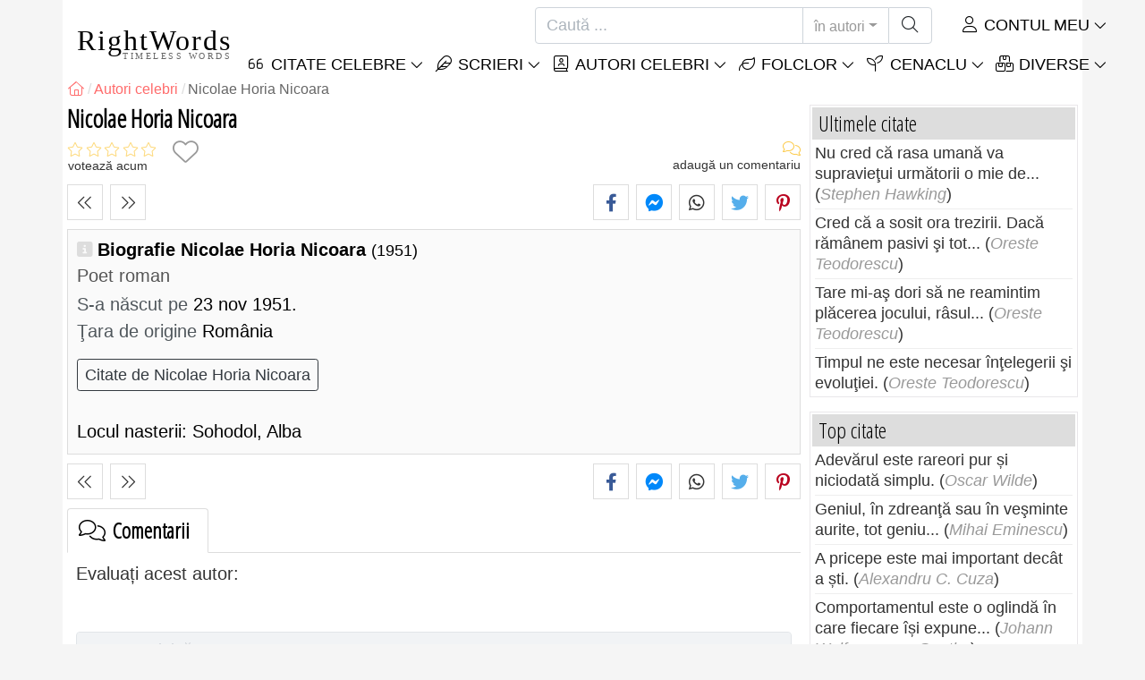

--- FILE ---
content_type: text/html; charset=utf-8
request_url: https://rightwords.ro/autori/biografie/nicolae-horia-nicoara
body_size: 9791
content:
<!DOCTYPE html><html lang="ro"><head><meta charset="utf-8"><meta http-equiv="X-UA-Compatible" content="IE=edge"><meta name="viewport" content="width=device-width, initial-scale=1"><title>Nicolae Horia Nicoara, Poet roman - RightWords</title><meta name="description" content="Biografie Nicolae Horia Nicoara: s-a născut pe 23 nov 1951 (România)"><meta property="fb:app_id" content="327292379730124"><meta property="og:title" content="Nicolae Horia Nicoara, Poet roman"><meta property="og:description" content="Biografie Nicolae Horia Nicoara: s-a născut pe 23 nov 1951 (România)"><meta property="og:type" content="website"><meta property="og:url" content="https://rightwords.ro/autori/biografie/nicolae-horia-nicoara"><meta property="og:image" content="https://rightwords.ro/assets/img/identity/logo.png"><meta property="og:locale" content="ro_RO"><meta property="fb:pages" content="302438729832467"><meta name="language" content="ro"><meta name="robots" content="index,follow, max-snippet:-1, max-image-preview:large, max-video-preview:-1"><meta name="category" content="arta,literatura"><link rel="canonical" href="https://rightwords.ro/autori/biografie/nicolae-horia-nicoara"><meta name="msapplication-tap-highlight" content="no"><meta name="mobile-web-app-capable" content="yes"><meta name="application-name" content="RightWords"><meta name="msapplication-TileImage" content="/assets/img/shortcut-icon/icon-192x192.png"><meta name="msapplication-TileColor" content="#FFF"><meta name="theme-color" content="#FFF"><link rel="shortcut icon" type="image/x-icon" href="/favicon.ico"><link rel="manifest" href="/data/manifest/manifest-ro.json"><link rel="stylesheet" href="/assets/vendors/font-awesome/subset-6.4.0/css/all.1760291870.css"><link rel="preconnect" href="https://fonts.googleapis.com"><link rel="preconnect" href="https://fonts.gstatic.com" crossorigin><link rel="preload" as="style" href="https://fonts.googleapis.com/css?family=Open+Sans+Condensed:300&display=swap&subset=latin-ext"><link rel="stylesheet" href="https://fonts.googleapis.com/css?family=Open+Sans+Condensed:300&display=swap&subset=latin-ext"><link href="/assets/dist/css/site/author-details.1760291870.css" rel="stylesheet">
<script type="application/ld+json">
{ 
	"@context": "https://schema.org", 
	"@graph": [ 
		{ 
			"@type": "WebSite", 
			"@id": "https://rightwords.ro/#website", 
			"url": "https://rightwords.ro/", 
			"name": "RightWords", 
			"description": "Cuvinte potrivite din toate timpurile, de pe tot globul, de la autori celebri sau din folclor: citate celebre, maxime, cuget\u0103ri, aforisme, poezii, proverbe, zic\u0103tori, ghicitori, tradi\u021bii, supersti\u021bii, vr\u0103ji, desc\u00e2ntece, balade", 
			"publisher": { 
				"@id": "https://rightwords.ro/#organization" 
			}, 
			"potentialAction": [ 
				{ 
					"@type": "SearchAction", 
					"target": { 
						"@type": "EntryPoint", 
						"urlTemplate": "https://rightwords.ro/autori/cauta?q={q}" 
					}, 
					"query-input": { 
						"@type": "PropertyValueSpecification", 
						"valueRequired": true, 
						"valueName": "q" 
					} 
				} 
			], 
			"inLanguage": "ro" 
		}, 
		{ 
			"@type": "Organization", 
			"@id": "https://rightwords.ro/#organization", 
			"name": "RightWords", 
			"url": "https://rightwords.ro/", 
			"logo": { 
				"@type": "ImageObject", 
				"inLanguage": "ro", 
				"@id": "https://rightwords.ro/#/schema/logo/image/", 
				"url": "https://rightwords.ro/assets/img/logo/rightwords-logo-rounded-256.png", 
				"contentUrl": "https://rightwords.ro/assets/img/logo/rightwords-logo-rounded-256.png", 
				"width": 256, 
				"height": 256, 
				"caption": "RightWords" 
			}, 
			"image": { 
				"@id": "https://rightwords.ro/#/schema/logo/image/" 
			}, 
			"brand": "RightWords", 
			"publishingPrinciples": "https://rightwords.ro/privacy" 
		}, 
		{ 
			"@type": "WebPage", 
			"@id": "https://rightwords.ro/autori/biografie/nicolae-horia-nicoara#webpage", 
			"url": "https://rightwords.ro/autori/biografie/nicolae-horia-nicoara", 
			"name": "Nicolae  Horia Nicoara, Poet roman", 
			"mainEntity": { 
				"@id": "https://rightwords.ro/autori/biografie/nicolae-horia-nicoara#author" 
			}, 
			"headline": "Nicolae  Horia Nicoara, Poet roman", 
			"description": "Biografie Nicolae  Horia Nicoara: s-a n\u0103scut pe 23 nov 1951 (Rom\u00e2nia)", 
			"publisher": { 
				"@id": "https://rightwords.ro/#organization" 
			}, 
			"inLanguage": "ro", 
			"isPartOf": { 
				"@id": "https://rightwords.ro/#website" 
			}, 
			"about": { 
				"@id": "https://rightwords.ro/autori/biografie/nicolae-horia-nicoara#author" 
			}, 
			"primaryImageOfPage": { 
				"@id": "https://rightwords.ro/#primaryimage" 
			}, 
			"image": { 
				"@type": "ImageObject", 
				"@id": "https://rightwords.ro/#primaryimage" 
			}, 
			"breadcrumb": { 
				"@id": "https://rightwords.ro/autori/biografie/nicolae-horia-nicoara#breadcrumb" 
			} 
		}, 
		{ 
			"@type": "ImageObject", 
			"inLanguage": "ro", 
			"@id": "https://rightwords.ro/#primaryimage", 
			"url": "https://rightwords.ro/assets/img/identity/logo.png", 
			"contentUrl": "https://rightwords.ro/assets/img/identity/logo.png", 
			"caption": "Nicolae  Horia Nicoara, Poet roman" 
		},  
		{ 
			"@type": "BreadcrumbList", 
			"@id": "https://rightwords.ro/autori/biografie/nicolae-horia-nicoara#breadcrumb", 
			"itemListElement": [
				{ 
					"@type": "ListItem",
					"position": 1,
					"name": "Home - RightWords",
					"item": "https://rightwords.ro/"
				},
				{ 
					"@type": "ListItem",
					"position": 2,
					"name": "Autori celebri",
					"item": "https://rightwords.ro/autori"
				},
				{ 
					"@type": "ListItem",
					"position": 3,
					"name": "Nicolae  Horia Nicoara"
				}
			]
		}
	] 
} 
</script>
<script type="application/ld+json">{
	"@context": "https://schema.org", 
	"@type": "Person", 
	"@id": "https://rightwords.ro/autori/biografie/nicolae-horia-nicoara#author", 
	"mainEntityOfPage": { 
		"@type": "WebPage", 
		"@id":"https://rightwords.ro/autori/biografie/nicolae-horia-nicoara" 
	}, 
	"isPartOf": { 
		"@id": "https://rightwords.ro/#website" 
	}, 
	"url": "https://rightwords.ro/autori/biografie/nicolae-horia-nicoara", 
	"inLanguage": "ro", 
	"datePublished": "2009-03-22T00:00:00+02:00", 
	"dateModified": "2017-11-30T17:38:16+02:00", 
	"name": "Nicolae  Horia Nicoara", 
	"givenName": "Nicolae  Horia", 
	"familyName": "Nicoara", 
	"jobTitle": "Poet roman", 
	"birthDate": "1951-11-23", 
"nationality": {"@type": "Country","name": "Rom\u00e2nia"}, 
	"description": "Biografie Nicolae  Horia Nicoara: s-a n\u0103scut pe 23 nov 1951 (Rom\u00e2nia)", 
	"keywords": ["nicolae horia nicoara","nicolae  horia nicoara"]
}</script>
</head><body><header id="header-menu" class="fixed-top"><nav class="container navbar navbar-light navbar-expand-xl"><a class="navbar-brand" href="/"><span class="nb-rw">RightWords</span><span class="nb-tw text-uppercase">Timeless Words</span></a><a class="navbar-toggler" href="/auth" title="Contul meu"><i class="fal fa-user fa-fw" aria-hidden="true"></i></a><button class="navbar-toggler" type="button" data-toggle="collapse" data-target="#navbar-search" aria-controls="navbar-search" aria-expanded="false" aria-label="Toggle search"><i class="fal fa-magnifying-glass fa-fw"></i></button><button class="navbar-toggler mr-0 pr-0 collapsed" type="button" data-toggle="collapse" data-target="#navbar-menu" aria-controls="navbar-menu" aria-expanded="false" aria-label="Toggle navigation"><span class="icon-bar top-bar"></span><span class="icon-bar middle-bar"></span><span class="icon-bar bottom-bar"></span></button><div class="wrapper-navbar-nav"><div class="d-xl-inline-flex flex-xl-nowrap"><div class="collapse navbar-collapse" id="navbar-search"><form action="/autori/cauta" data-lang_iso="ro" role="search"><div class="input-group"><input id="nb-text-search" name="q" type="text" placeholder="Caută ..." class="form-control" aria-label="Caută"><div class="input-group-append"><button type="button" class="btn dropdown-toggle" data-toggle="dropdown" aria-haspopup="true" aria-expanded="false">în autori</button><ul class="dropdown-menu dropdown-menu-right"><li class="dropdown-item" data-action="/citate/cauta">în citate</li><li class="dropdown-item" data-action="/folclor/cauta">în folclor</li><li class="dropdown-item active" data-action="/autori/cauta">în autori</li><li class="dropdown-item" data-action="/cenaclu/cauta">în cenaclu</li><li class="dropdown-item" data-action="/dictionar/cauta">în dicționar</li><li class="dropdown-item" data-action="/articole/cauta">în articole</li><li class="dropdown-item" data-action="/poezii/cauta">în poezii</li><li class="dropdown-item" data-action="/cantece/cauta">în cântece</li><li class="dropdown-item" data-action="/fabule/cauta">în fabule</li></ul><button class="btn" type="submit" aria-label="Caută"><i class="fal fa-magnifying-glass fa-fw"></i></button></div></div></form></div><div class="collapse navbar-collapse" id="navbar-member"><ul class="navbar-nav"><li class="nav-item dropdown"><a class="nav-link dropdown-toggle text-uppercase" href="/auth" id="dropdown-myaccount" data-toggle="dropdown" aria-haspopup="true" aria-expanded="false"><i class="fal fa-user fa-fw"></i> Contul meu</a><div class="dropdown-menu dropdown-menu-right" aria-labelledby="dropdown-myaccount"><a class="dropdown-item" href="/auth#login"><i class="fal fa-right-to-bracket fa-fw"></i> Conectare</a><a class="dropdown-item" href="/auth#register"><i class="fal fa-user fa-fw"></i> Inregistrează-te</a><a class="dropdown-item" href="/auth#forgotten-password"><i class="fal fa-key fa-fw"></i> Parola uitată</a></div></li></ul></div></div><div class="collapse navbar-collapse justify-content-end" id="navbar-menu"><ul class="navbar-nav"><li class="nav-item dropdown"><a class="nav-link dropdown-toggle text-uppercase" href="/citate" id="dropdown-quotes" data-toggle="dropdown" aria-haspopup="true" aria-expanded="false"><i class="fal fa-quote-left fa-fw"></i> Citate Celebre</a><div class="dropdown-menu" aria-labelledby="dropdown-quotes"><a class="dropdown-item" href="/citate/citatele-zilei"><i class="fal fa-angle-right fa-fw"></i> Citatele zilei</a><a class="dropdown-item" href="/citate/top-citate-celebre"><i class="fal fa-angle-right fa-fw"></i> Top citate</a><a class="dropdown-item" href="/citate/cele-mai-comentate-citate"><i class="fal fa-angle-right fa-fw"></i> Cele mai comentate citate</a><a class="dropdown-item" href="/citate/cele-mai-favorite-citate"><i class="fal fa-angle-right fa-fw"></i> Cele mai favorite citate</a><a class="dropdown-item" href="/citate/cele-mai-votate-citate"><i class="fal fa-angle-right fa-fw"></i> Cele mai votate citate</a><a class="dropdown-item" href="/citate/ultimele-citate"><i class="fal fa-angle-right fa-fw"></i> Ultimele citate</a><a class="dropdown-item" href="/citate/citate-aleator"><i class="fal fa-angle-right fa-fw"></i> Citate aleator</a><div class="dropdown-divider"></div><a class="dropdown-item" href="/citate/teme"><i class="fal fa-angle-right fa-fw"></i> Citate celebre pe teme</a><a class="dropdown-item" href="/citate/autori"><i class="fal fa-angle-right fa-fw"></i> Citate celebre pe autori</a><a class="dropdown-item" href="/definitii"><i class="fal fa-angle-right fa-fw"></i> Citate definiţii</a><div class="dropdown-divider"></div><a class="dropdown-item" href="/contul-meu/contributie/citate/form"><i class="fal fa-plus fa-fw"></i> Propune un citat</a></div></li><li class="nav-item dropdown"><a class="nav-link dropdown-toggle text-uppercase" href="#" id="dropdown-writings" data-toggle="dropdown" aria-haspopup="true" aria-expanded="false"><i class="fal fa-feather fa-fw"></i> Scrieri</a><div class="dropdown-menu" aria-labelledby="dropdown-writings"><a class="dropdown-item" href="/poezii"><i class="fal fa-angle-right fa-fw"></i> Poezii</a><a class="dropdown-item" href="/cantece"><i class="fal fa-angle-right fa-fw"></i> Cântece</a><a class="dropdown-item" href="/fabule"><i class="fal fa-angle-right fa-fw"></i> Fabule</a><div class="dropdown-divider"></div><a class="dropdown-item" href="/contul-meu/contributie/scrieri/form"><i class="fal fa-plus fa-fw"></i> Propune o scriere</a></div></li><li class="nav-item dropdown"><a class="nav-link dropdown-toggle text-uppercase" href="/autori/galerie-foto" id="dropdown-authors" data-toggle="dropdown" aria-haspopup="true" aria-expanded="false"><i class="fal fa-book-user fa-fw"></i> Autori celebri</a><div class="dropdown-menu" aria-labelledby="dropdown-authors"><a class="dropdown-item" href="/autori"><i class="fal fa-angle-right fa-fw"></i> Index autori</a><a class="dropdown-item" href="/autori/galerie-foto"><i class="fal fa-angle-right fa-fw"></i> Galerie foto autori</a><a class="dropdown-item" href="/autori/top-autori"><i class="fal fa-angle-right fa-fw"></i> Top autori celebri</a><a class="dropdown-item" href="/autori/ultimii-autori"><i class="fal fa-angle-right fa-fw"></i> Ultimii autori</a></div></li><li class="nav-item dropdown"><a class="nav-link dropdown-toggle text-uppercase" href="/folclor" id="dropdown-folklore" data-toggle="dropdown" aria-haspopup="true" aria-expanded="false"><i class="fal fa-leaf fa-fw"></i> Folclor</a><div class="dropdown-menu" aria-labelledby="dropdown-folklore"><a class="dropdown-item" href="/folclor/proverbe-si-zicatori" title="Proverbe și zicători"><i class="fal fa-angle-right fa-fw" aria-hidden="true"></i> Proverbe și zicători</a><a class="dropdown-item" href="/folclor/traditii-si-superstitii" title="Tradiții și superstiții"><i class="fal fa-angle-right fa-fw" aria-hidden="true"></i> Tradiții și superstiții</a><a class="dropdown-item" href="/folclor/vraji-si-descantece" title="Vrăji și descântece"><i class="fal fa-angle-right fa-fw" aria-hidden="true"></i> Vrăji și descântece</a><a class="dropdown-item" href="/folclor/cantece-populare" title="Cântece populare"><i class="fal fa-angle-right fa-fw" aria-hidden="true"></i> Cântece populare</a><a class="dropdown-item" href="/folclor/oratii-de-nunta" title="Orații de nuntă"><i class="fal fa-angle-right fa-fw" aria-hidden="true"></i> Orații de nuntă</a><a class="dropdown-item" href="/folclor/basme" title="Basme"><i class="fal fa-angle-right fa-fw" aria-hidden="true"></i> Basme</a><a class="dropdown-item" href="/folclor/doine" title="Doine"><i class="fal fa-angle-right fa-fw" aria-hidden="true"></i> Doine</a><a class="dropdown-item" href="/folclor/balade" title="Balade"><i class="fal fa-angle-right fa-fw" aria-hidden="true"></i> Balade</a><a class="dropdown-item" href="/folclor/ghicitori" title="Ghicitori"><i class="fal fa-angle-right fa-fw" aria-hidden="true"></i> Ghicitori</a><a class="dropdown-item" href="/folclor/maxime" title="Maxime"><i class="fal fa-angle-right fa-fw" aria-hidden="true"></i> Maxime</a><a class="dropdown-item" href="/folclor/colinde" title="Colinde"><i class="fal fa-angle-right fa-fw" aria-hidden="true"></i> Colinde</a><a class="dropdown-item" href="/folclor/uraturi" title="Urături"><i class="fal fa-angle-right fa-fw" aria-hidden="true"></i> Urături</a><div class="dropdown-divider"></div><a class="dropdown-item" href="/contul-meu/contributie/folclor/form"><i class="fal fa-plus fa-fw"></i> Propune folclor</a></div></li><li class="nav-item dropdown"><a class="nav-link dropdown-toggle text-uppercase" href="/cenaclu" id="dropdown-cenacle" data-toggle="dropdown" aria-haspopup="true" aria-expanded="false"><i class="fal fa-seedling fa-fw"></i> Cenaclu</a><div class="dropdown-menu" aria-labelledby="dropdown-cenacle"><a class="dropdown-item" href="/cenaclu/top-cenaclu"><i class="fal fa-angle-right fa-fw"></i> Top cenaclu</a><a class="dropdown-item" href="/cenaclu/ultimele-cenaclu"><i class="fal fa-angle-right fa-fw"></i> Ultimele cenaclu</a><div class="dropdown-divider"></div><a class="dropdown-item" href="/cenaclu/categorie/proza"><i class="fal fa-angle-right fa-fw"></i> Proză</a><a class="dropdown-item" href="/cenaclu/categorie/poezie"><i class="fal fa-angle-right fa-fw"></i> Poezie</a><a class="dropdown-item" href="/cenaclu/categorie/dramaturgie"><i class="fal fa-angle-right fa-fw"></i> Dramaturgie</a><a class="dropdown-item" href="/cenaclu/categorie/diverse"><i class="fal fa-angle-right fa-fw"></i> Diverse</a><div class="dropdown-divider"></div><a class="dropdown-item" href="/cenaclu/membri"><i class="fal fa-angle-right fa-fw"></i> Membri cenaclu</a><div class="dropdown-divider"></div><a class="dropdown-item" href="/contul-meu/contributie/cenaclu/form"><i class="fal fa-plus fa-fw"></i> Postează în cenaclu</a></div></li><li class="nav-item dropdown"><a class="nav-link dropdown-toggle text-uppercase" href="#" id="dropdown-divers" data-toggle="dropdown" aria-haspopup="true" aria-expanded="false"><i class="fal fa-boxes-stacked fa-fw"></i> Diverse</a><div class="dropdown-menu dropdown-menu-right" aria-labelledby="dropdown-divers"><a class="dropdown-item" href="/evenimentele-zilei"><i class="fal fa-calendar-days fa-fw"></i> Evenimentele zilei</a><a class="dropdown-item" href="/dictionar"><i class="fal fa-book fa-fw"></i> Termeni dicționar</a><a class="dropdown-item" href="/articole"><i class="fal fa-file fa-fw"></i> Articole</a><a class="dropdown-item" href="/contact"><i class="fal fa-file-signature fa-fw"></i> Contact</a></div></li></ul></div></div></nav></header><div id="page" class="container"><nav class="breadcrumb-scroll" aria-label="breadcrumb"><ol class="breadcrumb flex-row" itemscope itemtype="http://schema.org/BreadcrumbList"><li class="breadcrumb-item" itemprop="itemListElement" itemscope itemtype="http://schema.org/ListItem"><a href="/" itemprop="item" itemtype="http://schema.org/Thing" title="RightWords" aria-label="RightWords"><span itemprop="name" class="fal fa-house fa-fw" aria-hidden="true"><i hidden>Acasă</i></span><meta itemprop="position" content="1"></a></li><li class="breadcrumb-item" itemprop="itemListElement" itemscope itemtype="http://schema.org/ListItem"><a href="/autori" itemtype="http://schema.org/Thing" itemprop="item"><span itemprop="name">Autori celebri</span></a><meta itemprop="position" content="2"></li><li class="breadcrumb-item active" aria-current="page">Nicolae  Horia Nicoara</li></ol></nav><main id="page-main" class="author-details"><h1 class="title animated fadeInDown">Nicolae  Horia Nicoara</h1><section class="d-flex justify-content-between stats-top" aria-label="Voturi/Comentarii/Favorite"><div class="vc-top-stars scroll-link" data-id="vote-comments" aria-label="votează acum" title="votează acum"><i class="note-fa n0" aria-hidden="true"></i><small>votează acum</small></div><button type="button" class="btn btn-fav" aria-hidden="true" title="Adaugă la favorite" aria-label="Adaugă la favorite" data-table="author" data-id="3048"></button><div class="vc-top-comments scroll-link text-right" data-id="vote-comments" aria-label="vezi comentariile / adaugă un comentariu" title="vezi comentariile / adaugă un comentariu"><i class="fal fa-comments fa-fw" aria-hidden="true"></i><small><span class="comments-nb"></span> adaugă un comentariu</small></div></section><aside class="useful-box ub-full"><div class="nav-items-details nid-btns nid-left-sep"><a class="nav-prev" href="/autori/biografie/mara-nicoara" title="Autorul precedent Mara Nicoara" data-anchor=""></a><a class="nav-next" href="/autori/biografie/emil-nicolae" title="Autorul următor Emil Nicolae" data-anchor=""></a></div><div class="social-share-custom ssc-color ssc-bd-grey text-center" aria-label="Share"><span class="ssc-btn sscb-facebook"><i class="fab fa-facebook-f fa-fw" aria-hidden="true"></i></span><span class="ssc-btn sscb-fbmessenger" title="Facebook Messenger"><i class="fab fa-facebook-messenger fa-fw" aria-hidden="true"></i></span><span class="ssc-btn sscb-whatsapp" title="WhatsApp"><i class="fab fa-whatsapp fa-fw"></i></span><span class="ssc-btn sscb-twitter"><i class="fab fa-twitter fa-fw" aria-hidden="true"></i></span><span class="ssc-btn sscb-pinterest" data-pin-do="buttonPin" data-pin-custom="true"><i class="fab fa-pinterest-p fa-fw" aria-hidden="true"></i></span></div></aside><div class="box-heading ad-data clearfix"><div class="ad-summary"><h2>Biografie Nicolae  Horia Nicoara <em>(1951)</em></h2><h3>Poet roman</h3><div><span>S-a născut pe</span> 23 nov 1951.<br></div><div><span>Ţara de origine</span> România</div><a class="btn btn-outline-dark btn-sm mt-3 mb-0 mr-2" href="/citate/autori/nicolae-horia-nicoara">Citate de Nicolae  Horia Nicoara</a></div><br>Locul nasterii: Sohodol, Alba</div><aside class="useful-box ub-full"><div class="nav-items-details nid-btns nid-left-sep"><a class="nav-prev" href="/autori/biografie/mara-nicoara" title="Autorul precedent Mara Nicoara" data-anchor=""></a><a class="nav-next" href="/autori/biografie/emil-nicolae" title="Autorul următor Emil Nicolae" data-anchor=""></a></div><div class="social-share-custom ssc-color ssc-bd-grey text-center" aria-label="Share"><span class="ssc-btn sscb-facebook"><i class="fab fa-facebook-f fa-fw" aria-hidden="true"></i></span><span class="ssc-btn sscb-fbmessenger" title="Facebook Messenger"><i class="fab fa-facebook-messenger fa-fw" aria-hidden="true"></i></span><span class="ssc-btn sscb-whatsapp" title="WhatsApp"><i class="fab fa-whatsapp fa-fw"></i></span><span class="ssc-btn sscb-twitter"><i class="fab fa-twitter fa-fw" aria-hidden="true"></i></span><span class="ssc-btn sscb-pinterest" data-pin-do="buttonPin" data-pin-custom="true"><i class="fab fa-pinterest-p fa-fw" aria-hidden="true"></i></span></div></aside><section id="vote-comments" class="vote-comments box-section" data-table-name="author" data-table-id="3048" data-table-member-id="1" data-table-member-username="" data-table-member-initial="" data-table-member-photo="" aria-label="Rating / Comentarii"><h2 class="vc-title bs-header" data-count=""><i class="fal fa-comments fa-fw" aria-hidden="true"></i> Comentarii</h2><div class="vc-form bs-content border-bottom-0" data-table="author" data-id="3048" data-rate-hint1="la pământ!" data-rate-hint2="binisor" data-rate-hint3="bine" data-rate-hint4="foarte bine" data-rate-hint5="excelent"><div class="vcf-title">Evaluați acest autor:</div><div class="vcf-stars"><input class="vcfs-input" type="hidden" data-filled="fas fa-star fa-2x" data-empty="fal fa-star fa-2x"></div><div class="vcf-content disabled "><textarea rows="4" cols="40" placeholder="Comentariul tău..." disabled class="form-control" aria-label="Comentariu"></textarea><input type="text" name="firstname" value="" maxlength="20" placeholder="Numele tău..." disabled="disabled" class="form-control vcfc-firstname mb-1" aria-label="Numele tău"><div class="vcf-captcha"><label>Cod de securitate:</label><img loading="lazy" src="/captcha/captcha.php?1769578841" width="78" height="30" alt="Generează un alt cod" title="Generează un alt cod" class="captcha captcha-math">= &nbsp; <input type="text" name="captcha" maxlength="4" value="" title="Cod de securitate" class="form-control form-control-sm input-captcha-math"></div><div class="text-right mt-2"><button type="button" disabled class="btn-post-comment btn btn-sm btn-primary pl-3">Trimite <i class="fas fa-angle-right fa-fw"></i></button></div></div></div><div id="vc-list" data-total="0" data-count="0" data-nb_rows_per_page="10" data-page="1" data-nb_pages="0"></div></section><div class="box-section mb-4"><h2 class="bs-header"><i class="fas fa-comments fa-fw" aria-hidden="true"></i> Citate Nicolae  Horia Nicoara</h2><div class="bs-content"><div class="row listing-basic"><article class="item col-12 col-md-6"><i class="i-photo-r p-letter" data-letter="N">N</i><h2 class="i-title mb-0"><a href="/citate/cand-mama-e-bolnava-si-geme-de-durere-cuvantul-ei-din--30038">Cand Mama e bolnava Si geme de durere, Cuvantul ei din...</a></h2><div class="i-sf d-flex justify-content-between"><div class="i-stats"><span data-content="0/5" title="0/5, 0 voturi" class="off"><i class="fal fa-star" aria-hidden="true"></i></span><span data-content="0" title="0 comentarii" class="off"><i class="fal fa-comments" aria-hidden="true"></i></span><span data-content="0" class="off"><i class="fal fa-heart" aria-hidden="true"></i></span></div><div class="i-fav"><span class="btn-fav" title="Adaugă la favorite" data-id="30038" data-table="quote"></span></div></div><div class="i-info hr-bottom">Citat de <span onclick="window.location='/citate/autori/nicolae-horia-nicoara'" class="cursor-click">Nicolae  Horia Nicoara</span> despre <span class="i-url" onclick="window.location='/citate/teme/mama';">mamă</span>, <span class="i-url" onclick="window.location='/citate/teme/boala';">boală</span>, <span class="i-url" onclick="window.location='/citate/teme/tacere';">tăcere</span>, <span class="i-url" onclick="window.location='/citate/teme/durere';">durere</span>, <span class="i-url" onclick="window.location='/citate/teme/cuvant';">cuvânt</span>, <span class="i-url" onclick="window.location='/citate/teme/putere';">putere</span>, <span class="i-url" onclick="window.location='/citate/teme/bunul-simt';">bunul simț</span>, <span class="i-url" onclick="window.location='/citate/teme/simt';">simț</span>, <span class="i-url" onclick="window.location='/citate/teme/cer';">cer</span>, <span class="i-url" onclick="window.location='/citate/teme/suflet';">suflet</span></div></article></div></div><div class="text-right font-italic"><small><a href="/citate/autori/nicolae-horia-nicoara" title="vezi toate: Citate Nicolae  Horia Nicoara">Citate Nicolae  Horia Nicoara (vezi toate) <i class="fas fa-angle-right fa-fw"></i></a></small></div></div><div class="box-section mb-4"><h2 class="bs-header"><i class="fal fa-tags fa-fw" aria-hidden="true"></i> Citate de Nicolae  Horia Nicoara, teme</h2><div class="bs-content fsize-sm"><a href="/citate/autori/nicolae-horia-nicoara/boala" class="mr-3 mb-1"><i class="fal fa-tag fa-fw text-warning mr-1" aria-hidden="true"></i>Citate de Nicolae  Horia Nicoara despre <b>Boală</b></a> <a href="/citate/autori/nicolae-horia-nicoara/bunul-simt" class="mr-3 mb-1"><i class="fal fa-tag fa-fw text-warning mr-1" aria-hidden="true"></i>Citate de Nicolae  Horia Nicoara despre <b>Bunul simț</b></a> <a href="/citate/autori/nicolae-horia-nicoara/cer" class="mr-3 mb-1"><i class="fal fa-tag fa-fw text-warning mr-1" aria-hidden="true"></i>Citate de Nicolae  Horia Nicoara despre <b>Cer</b></a> <a href="/citate/autori/nicolae-horia-nicoara/cuvant" class="mr-3 mb-1"><i class="fal fa-tag fa-fw text-warning mr-1" aria-hidden="true"></i>Citate de Nicolae  Horia Nicoara despre <b>Cuvânt</b></a> <a href="/citate/autori/nicolae-horia-nicoara/durere" class="mr-3 mb-1"><i class="fal fa-tag fa-fw text-warning mr-1" aria-hidden="true"></i>Citate de Nicolae  Horia Nicoara despre <b>Durere</b></a> <a href="/citate/autori/nicolae-horia-nicoara/mama" class="mr-3 mb-1"><i class="fal fa-tag fa-fw text-warning mr-1" aria-hidden="true"></i>Citate de Nicolae  Horia Nicoara despre <b>Mamă</b></a> <a href="/citate/autori/nicolae-horia-nicoara/putere" class="mr-3 mb-1"><i class="fal fa-tag fa-fw text-warning mr-1" aria-hidden="true"></i>Citate de Nicolae  Horia Nicoara despre <b>Putere</b></a> <a href="/citate/autori/nicolae-horia-nicoara/simt" class="mr-3 mb-1"><i class="fal fa-tag fa-fw text-warning mr-1" aria-hidden="true"></i>Citate de Nicolae  Horia Nicoara despre <b>Simț</b></a> <a href="/citate/autori/nicolae-horia-nicoara/suflet" class="mr-3 mb-1"><i class="fal fa-tag fa-fw text-warning mr-1" aria-hidden="true"></i>Citate de Nicolae  Horia Nicoara despre <b>Suflet</b></a> <a href="/citate/autori/nicolae-horia-nicoara/tacere" class="mr-3 mb-1"><i class="fal fa-tag fa-fw text-warning mr-1" aria-hidden="true"></i>Citate de Nicolae  Horia Nicoara despre <b>Tăcere</b></a> </div></div></main><div id="page-right"><div class="box1"><div class="b1-title">Ultimele citate</div><div class="b1-content b1c-list1"><div class="item"><a href="/citate/nu-cred-ca-rasa-umana-va-supravietui-urmatorii-o-mie-de--235665">Nu cred că rasa umană va supravieţui următorii o mie de...</a> (<em>Stephen Hawking</em>)</div><div class="item"><a href="/citate/cred-ca-a-sosit-ora-trezirii-daca-ramanem-pasivi-si-tot--208021">Cred că a sosit ora trezirii. Dacă rămânem pasivi şi tot...</a> (<em>Oreste Teodorescu</em>)</div><div class="item"><a href="/citate/tare-mi-as-dori-sa-ne-reamintim-placerea-jocului-rasul--208017">Tare mi-aş dori să ne reamintim plăcerea jocului, râsul...</a> (<em>Oreste Teodorescu</em>)</div><div class="item"><a href="/citate/timpul-ne-este-necesar-intelegerii-si-evolutiei--207921">Timpul ne este necesar înţelegerii şi evoluţiei.</a> (<em>Oreste Teodorescu</em>)</div></div></div><div class="box1"><div class="b1-title">Top citate</div><div class="b1-content b1c-list1"><div class="item"><a href="/citate/adevarul-este-rareori-pur-si-niciodata-simplu--566">Adevărul este rareori pur și niciodată simplu.</a> (<em>Oscar Wilde</em>)</div><div class="item"><a href="/citate/geniul-in-zdreanta-sau-in-vesminte-aurite-tot-geniu--59978">Geniul, în zdreanţă sau în veşminte aurite, tot geniu...</a> (<em>Mihai Eminescu</em>)</div><div class="item"><a href="/citate/a-pricepe-este-mai-important-decat-a-sti--772">A pricepe este mai important decât a ști.</a> (<em>Alexandru C. Cuza</em>)</div><div class="item"><a href="/citate/comportamentul-este-o-oglinda-in-care-fiecare-isi-expune--1146">Comportamentul este o oglindă în care fiecare își expune...</a> (<em>Johann Wolfgang von Goethe</em>)</div></div></div><div class="box1"><div class="b1-title">Citate aleator</div><div class="b1-content b1c-list1"><div class="item"><a href="/citate/inainte-de-a-fi-batran-vreau-sa-fiu-tanar-pentru-ca--33432">Inainte de a fi batran vreau sa fiu tanar, pentru ca...</a> (<em>Marius Torok</em>)</div><div class="item"><a href="/citate/oamenii-se-nasc-neinvatati-nu-prosti-ei-devin-prosti--19677">Oamenii se nasc neînvățați, nu proști, ei devin proști...</a> (<em>Bertrand Russell</em>)</div><div class="item"><a href="/citate/cand-magarii-incep-sa-raga-privighetoarele-tac--13840">Când măgarii încep să ragă, privighetoarele tac.</a> (<em>Valeriu Butulescu</em>)</div><div class="item"><a href="/citate/impenitenta-stare-de-spirit-intermediara-in-ceea-ce--15946">Impenitenta, stare de spirit intermediara in ceea ce...</a> (<em>Ambrose Bierce</em>)</div></div></div><div class="box1"><div class="b1-title">Autori</div><div class="b1-content b1c-author-photo-list"><a href="/autori/biografie/charles-dickens" title="Charles Dickens"><img loading="lazy" src="/imgupl/author/charles-dickens--xs-45.jpg" width="50" height="50" alt="Charles Dickens"></a><a href="/autori/biografie/martin-luther-king-jr" title="Martin Luther King Jr."><img loading="lazy" src="/imgupl/author/martin-luther-king-jr--xs-213.jpg" width="50" height="50" alt="Martin Luther King Jr."></a><a href="/autori/biografie/bill-forsyth" title="Bill Forsyth"><img loading="lazy" src="/imgupl/author/bill-forsyth--xs-467.jpg" width="50" height="50" alt="Bill Forsyth"></a><a href="/autori/biografie/maria-montessori" title="Maria Montessori"><img loading="lazy" src="/imgupl/author/maria-montessori--xs-3669.jpg" width="50" height="50" alt="Maria Montessori"></a><a href="/autori/biografie/dana-dumitriu" title="Dana Dumitriu"><img loading="lazy" src="/imgupl/author/dana-dumitriu--xs-2434.jpg" width="50" height="50" alt="Dana Dumitriu"></a><a href="/autori/biografie/dumitru-irimia" title="Dumitru Irimia"><img loading="lazy" src="/imgupl/author/dumitru-irimia--xs-2741.jpg" width="50" height="50" alt="Dumitru Irimia"></a><a href="/autori/biografie/ioan-flora" title="Ioan Flora"><img loading="lazy" src="/imgupl/author/ioan-flora--xs-2482.jpg" width="50" height="50" alt="Ioan Flora"></a><a href="/autori/biografie/che-guevara" title="Che Guevara"><img loading="lazy" src="/imgupl/author/che-guevara--xs-4038.jpg" width="50" height="50" alt="Che Guevara"></a><a href="/autori/biografie/edmond-rostand" title="Edmond Rostand"><img loading="lazy" src="/imgupl/author/edmond-rostand--xs-564.jpg" width="50" height="50" alt="Edmond Rostand"></a><a href="/autori/biografie/nicolae-constantin-paulescu" title="Nicolae Constantin Paulescu"><img loading="lazy" src="/imgupl/author/nicolae-constantin-paulescu--xs-3977.jpg" width="50" height="50" alt="Nicolae Constantin Paulescu"></a><a href="/autori/biografie/agatha-christie" title="Agatha Christie"><img loading="lazy" src="/imgupl/author/agatha-christie--xs-405.jpg" width="50" height="50" alt="Agatha Christie"></a><a href="/autori/biografie/papa-john-paul-ii" title="Papa John Paul II"><img loading="lazy" src="/imgupl/author/papa-john-paul-ii--xs-1098.jpg" width="50" height="50" alt="Papa John Paul II"></a><a href="/autori/biografie/ioana-bot" title="Ioana Bot"><img loading="lazy" src="/imgupl/author/ioana-bot--xs-2071.jpg" width="50" height="50" alt="Ioana Bot"></a><a href="/autori/biografie/georg-wilhelm" title="Georg Wilhelm"><img loading="lazy" src="/imgupl/author/georg-wilhelm--xs-530.jpg" width="50" height="50" alt="Georg Wilhelm"></a><a href="/autori/biografie/william-godwin" title="William Godwin"><img loading="lazy" src="/imgupl/author/william-godwin--xs-456.jpg" width="50" height="50" alt="William Godwin"></a><a href="/autori/biografie/robert-redford" title="Robert Redford"><img loading="lazy" src="/imgupl/author/robert-redford--xs-1631.jpg" width="50" height="50" alt="Robert Redford"></a></div></div><a class="d-block font-weight-bold box-shadow  mb-3" href="https://leacurivechi.ro/remedii/cocktail-apicol-imuno-stimulator-si-energizant-natural--102" target="_blank"><img fetchpriority="low" loading="lazy" class="img-fluid w-100" src="https://leacurivechi.ro/imgrw/remedy/md-102p1666.jpg" width="414" height="233" title="Reţetă: Amestec anti-cancerigen de miere, polen, propolis și lăptișor de matcă" data-nosnippet><span class="d-block p-2 fsize-xs lheight-sm">Amestec anti-cancerigen de miere, polen, propolis și lăptișor de matcă</span></a><div class="box1"><div class="b1-title">Citate celebre</div><div class="sidebar-menu"><a href="/citate/ultimele-citate" class="ri ri-ar">Ultimele citate</a><a href="/citate/top-citate-celebre" class="ri ri-ar">Top citate celebre</a><a href="/citate/citatele-zilei" class="ri ri-ar">Citatele zilei</a><a href="/citate/citate-aleator" class="ri ri-ar">Citate aleator</a><a href="/citate/teme" class="ri ri-ar">Citate celebre pe teme</a><a href="/citate/autori" class="ri ri-ar">Citate celebre pe autori</a><a href="/citate/autori/edward-a-murphy" class="ri ri-ar">Legile lui Murphy</a><a href="/definitii" class="ri ri-ar">Citate definiţii</a><a href="/contul-meu/contributie/citate/form" class="border-bottom-0 ri ri-add">Propune un citat</a></div></div><div class="box1"><div class="b1-title">Folclor</div><div class="sidebar-menu"><a href="/folclor/ultimele-folclor" class="ri ri-ar">Ultimele folclor</a><a href="/folclor/top-folclor" class="ri ri-ar">Top folclor</a><a href="/folclor/proverbe-si-zicatori" title="Proverbe și zicători" class="ri ri-ar">Proverbe și zicători</a><a href="/folclor/traditii-si-superstitii" title="Tradiții și superstiții" class="ri ri-ar">Tradiții și superstiții</a><a href="/folclor/vraji-si-descantece" title="Vrăji și descântece" class="ri ri-ar">Vrăji și descântece</a><a href="/folclor/cantece-populare" title="Cântece populare" class="ri ri-ar">Cântece populare</a><a href="/folclor/oratii-de-nunta" title="Orații de nuntă" class="ri ri-ar">Orații de nuntă</a><a href="/folclor/basme" title="Basme" class="ri ri-ar">Basme</a><a href="/folclor/doine" title="Doine" class="ri ri-ar">Doine</a><a href="/folclor/balade" title="Balade" class="ri ri-ar">Balade</a><a href="/folclor/ghicitori" title="Ghicitori" class="ri ri-ar">Ghicitori</a><a href="/folclor/maxime" title="Maxime" class="ri ri-ar">Maxime</a><a href="/folclor/colinde" title="Colinde" class="ri ri-ar">Colinde</a><a href="/folclor/uraturi" title="Urături" class="ri ri-ar">Urături</a><a href="/contul-meu/contributie/folclor/form" class="border-bottom-0 ri ri-add">Propune folclor</a></div></div></div></div><footer class="footer"><div class="container"><div class="row"><div class="col-6 col-sm-4 col-lg-4"><div class="s-header">RightWords</div><ul><li><a href="/citate">Citate celebre</a></li><li><a href="/autori">Autori celebri</a></li><li><a href="/folclor">Folclor</a></li><li><a href="/cenaclu">Cenaclu literar</a></li><li><a href="/dictionar">Dicționar</a></li><li><a href="/evenimentele-zilei">Evenimentele zilei</a></li><li><a href="/articole">Articole</a></li></ul></div><div class="col-6 col-sm-4 col-lg-4"><div class="s-header">Despre noi</div><ul><li><a href="/despre-noi">Despre noi</a></li><li><a href="/tac">Termeni și condiții</a></li><li><a href="/privacy">Politica de confidenţialitate</a></li><li><a href="/contact">Contact</a></li></ul></div><div class="col-12 col-sm-4 col-lg-4"><div class="s-header">Social pages</div><div class="footer-social"><a href="https://www.facebook.com/rightwords/" target="_blank" rel="noopener" title="FaceBook"><i class="fab fa-facebook-f fa-fw"></i></a></div></div><div class="col-12 brief-main text-justify clearfix"><img loading="lazy" class="bg-transparent mr-2 float-left" src="/assets/img/shortcut-icon/icon-48x48.png" width="48" height="48" alt="RightWords">Cuvinte potrivite din toate timpurile, de pe tot globul, pe teme diverse, de la <strong>autori celebri</strong> sau din <strong>folclor</strong>: <strong><em>citate celebre</em></strong>, <strong><em>maxime</em></strong>, <strong><em>cugetări</em></strong>, <strong><em>aforisme</em></strong>, <strong><em>autori celebri</em></strong>, <strong><em>proverbe și zicători</em></strong>, <strong><em>ghicitori</em></strong>, <strong><em>vrăji si descântece</em></strong>, <strong><em>balade</em></strong>, <strong><em>doine</em></strong>, <strong><em>basme</em></strong>, <strong><em>colinde</em></strong>, <strong><em>urături</em></strong>, <strong><em>orații de nuntă</em></strong>, <strong><em>tradiții și superstiții</em></strong>.</div></div><hr><div class="f-copyright">Copyright &copy; 2007-2026 RightWords<br>Web Design by <a href="https://yourchoice.ro/" target="_blank" rel="noopener">YourCHOICE</a>, miercuri, 28 ianuarie 2026</div></div></footer><div id="fb-root" data-locale="ro_RO"></div><script>loadjs=function(){var h=function(){},o={},c={},f={};function u(e,n){if(e){var t=f[e];if(c[e]=n,t)for(;t.length;)t[0](e,n),t.splice(0,1)}}function l(e,n){e.call&&(e={success:e}),n.length?(e.error||h)(n):(e.success||h)(e)}function p(t,r,i,s){var o,e,u,n=document,c=i.async,f=(i.numRetries||0)+1,l=i.before||h,a=t.replace(/[\?|#].*$/,""),d=t.replace(/^(css|img|module|nomodule)!/,"");if(s=s||0,/(^css!|\.css$)/.test(a))(u=n.createElement("link")).rel="stylesheet",u.href=d,(o="hideFocus"in u)&&u.relList&&(o=0,u.rel="preload",u.as="style");else if(/(^img!|\.(png|gif|jpg|svg|webp)$)/.test(a))(u=n.createElement("img")).src=d;else if((u=n.createElement("script")).src=d,u.async=void 0===c||c,e="noModule"in u,/^module!/.test(a)){if(!e)return r(t,"l");u.type="module"}else if(/^nomodule!/.test(a)&&e)return r(t,"l");!(u.onload=u.onerror=u.onbeforeload=function(e){var n=e.type[0];if(o)try{u.sheet.cssText.length||(n="e")}catch(e){18!=e.code&&(n="e")}if("e"==n){if((s+=1)<f)return p(t,r,i,s)}else if("preload"==u.rel&&"style"==u.as)return u.rel="stylesheet";r(t,n,e.defaultPrevented)})!==l(t,u)&&n.head.appendChild(u)}function t(e,n,t){var r,i;if(n&&n.trim&&(r=n),i=(r?t:n)||{},r){if(r in o)throw"LoadJS";o[r]=!0}function s(n,t){!function(e,r,n){var t,i,s=(e=e.push?e:[e]).length,o=s,u=[];for(t=function(e,n,t){if("e"==n&&u.push(e),"b"==n){if(!t)return;u.push(e)}--s||r(u)},i=0;i<o;i++)p(e[i],t,n)}(e,function(e){l(i,e),n&&l({success:n,error:t},e),u(r,e)},i)}if(i.returnPromise)return new Promise(s);s()}return t.ready=function(e,n){return function(e,t){e=e.push?e:[e];var n,r,i,s=[],o=e.length,u=o;for(n=function(e,n){n.length&&s.push(e),--u||t(s)};o--;)r=e[o],(i=c[r])?n(r,i):(f[r]=f[r]||[]).push(n)}(e,function(e){l(n,e)}),t},t.done=function(e){u(e,[])},t.reset=function(){o={},c={},f={}},t.isDefined=function(e){return e in o},t}();</script><script>var Settings = { lang_iso: 'ro', locale: 'ro_RO', url: 'https://rightwords.ro', name: "RightWords", facebook_app_id: '327292379730124', google_client_id: '188787242295-56ns8htv5d33tk94npo1hmjgldcsgne0.apps.googleusercontent.com', is_mobile: false, is_phone: false },SessionVars = { sw: 'disabled',  };loadjs(['/assets/dist/js/site/jqbs.min.js'], 'js-jqbs');function loadScriptsRW() {loadjs.ready('js-jqbs', function() {loadjs(['/assets/plugins/cookie/js.cookie.min.js'], 'js-libs');loadjs.ready('js-libs', function() {loadjs(['/assets/dist/js/site/main.1760291870.js', '/assets/dist/js/site/author-details.1760291870.js'], 'js-page');loadjs.ready('js-page', function() {loadjs('https://pagead2.googlesyndication.com/pagead/js/adsbygoogle.js?client=ca-pub-3216693118200223','adsense',{before: function (path, el) { el.setAttribute('crossorigin', 'anonymous'); },success: function () {document.querySelectorAll('ins.adsbygoogle:not([data-adsbygoogle-status])').forEach(function () {try { (adsbygoogle = window.adsbygoogle || []).push( { } ); } catch (e) { }});}});loadjs(['https://accounts.google.com/gsi/client', '/assets/dist/js/site/google-signin.1760291870.js'], 'gsi');loadjs(['https://connect.facebook.net/ro_RO/sdk.js#xfbml=0&version=v15.0&appId=327292379730124&autoLogAppEvents=1'], 'fb');loadjs('https://rum-static.pingdom.net/pa-5c593f87cea07b0016000a83.js');});});});}</script><script>function loadScriptGA() {window.dataLayer = window.dataLayer || [];function gtag(){ dataLayer.push(arguments); }gtag('js', new Date());loadjs('https://www.googletagmanager.com/gtag/js?id=G-Z7VLH4LBWL', 'ga4', {before: function (path, el) { el.setAttribute('async', ''); },success: function () {gtag('config', 'G-Z7VLH4LBWL');}});}</script><script>let scriptLoaded = false;window.addEventListener('scroll', handleUserInteraction, { once: true });window.addEventListener('click', handleUserInteraction, { once: true });window.addEventListener('mousemove', handleUserInteraction, { once: true });function removeEventListeners() {window.removeEventListener('scroll', handleUserInteraction);window.removeEventListener('click', handleUserInteraction);window.removeEventListener('mousemove', handleUserInteraction);}setTimeout(() => {if (!scriptLoaded) {console.log('timeout scriptLoaded');handleUserInteraction();}}, 10000);function handleUserInteraction() {console.log('scriptLoaded');["loadScriptsRW", "loadScriptGA"].forEach(fn => {if (typeof window[fn] === "function") {window[fn]();console.log(fn);}});scriptLoaded=true;removeEventListeners();}</script></body></html>